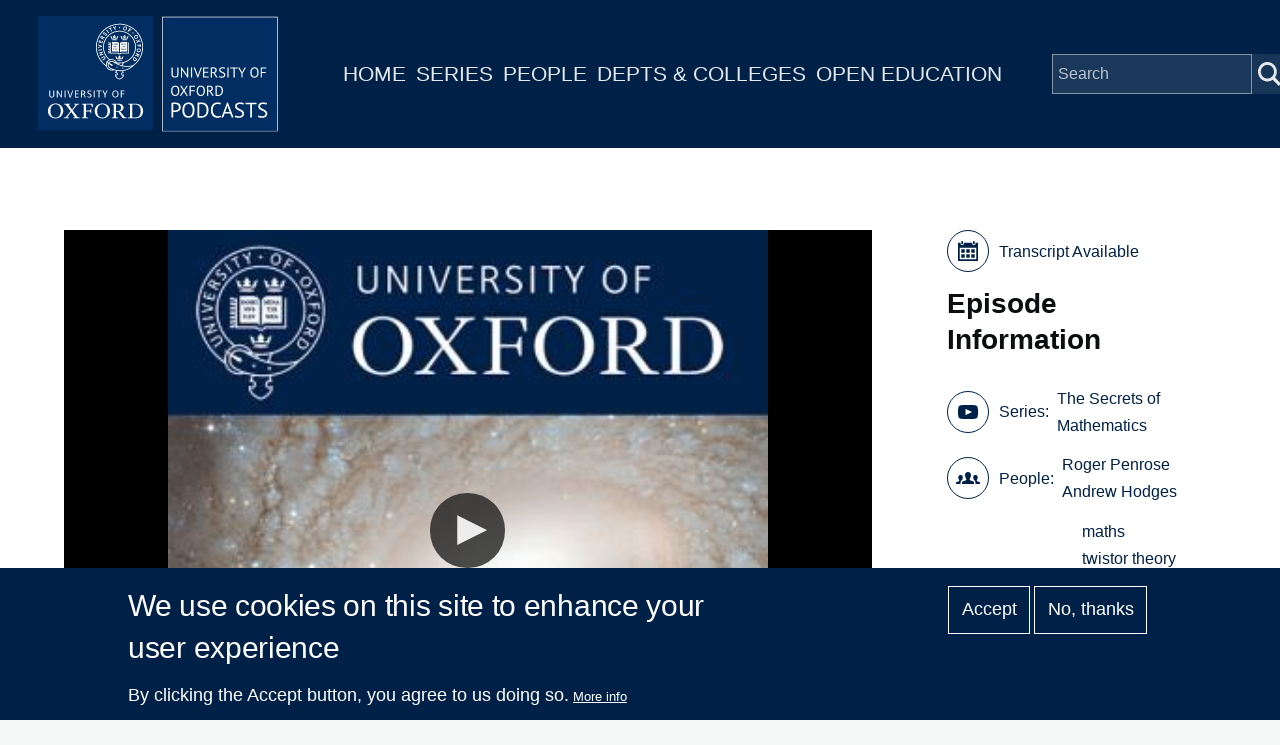

--- FILE ---
content_type: text/html; charset=UTF-8
request_url: https://www.podcasts.ox.ac.uk/extra-time-professor-sir-roger-penrose-conversation-andrew-hodges-part-one?audio=1
body_size: 7567
content:
<!DOCTYPE html>
<html lang="en" dir="ltr" prefix="content: http://purl.org/rss/1.0/modules/content/  dc: http://purl.org/dc/terms/  foaf: http://xmlns.com/foaf/0.1/  og: http://ogp.me/ns#  rdfs: http://www.w3.org/2000/01/rdf-schema#  schema: http://schema.org/  sioc: http://rdfs.org/sioc/ns#  sioct: http://rdfs.org/sioc/types#  skos: http://www.w3.org/2004/02/skos/core#  xsd: http://www.w3.org/2001/XMLSchema# " style="--color--primary-hue:202;--color--primary-saturation:79%;--color--primary-lightness:50">
  <head>
    <meta charset="utf-8" />
<script async src="https://www.googletagmanager.com/gtag/js?id=G-02KLKNP7NG"></script>
<script>window.dataLayer = window.dataLayer || [];function gtag(){dataLayer.push(arguments)};gtag("js", new Date());gtag("set", "developer_id.dMDhkMT", true);gtag("config", "G-02KLKNP7NG", {"groups":"default","page_placeholder":"PLACEHOLDER_page_location"});</script>
<meta name="description" content="In the first session, Roger Penrose explains the impact of his time at Cambridge in the 1950s. The interview brings out his highly unconventional choice of subjects for deep study, which completely ignored the boundary between &#039;pure&#039; and &#039;applied&#039; mathematics. Those familiar with his world-leading development of relativity theory in the 1960s may be surprised to learn how much he was influenced by quantum theory in the 1950s, and also by the early origin of his new ideas." />
<link rel="canonical" href="https://www.podcasts.ox.ac.uk/extra-time-professor-sir-roger-penrose-conversation-andrew-hodges-part-one" />
<meta property="og:title" content="Extra Time: Professor Sir Roger Penrose in conversation with Andrew Hodges - part one" />
<meta name="twitter:card" content="summary" />
<meta name="twitter:title" content="Extra Time: Professor Sir Roger Penrose in conversation with Andrew Hodges - part one" />
<meta name="twitter:site" content="@oxfordpodcasts" />
<meta name="twitter:description" content="In the first session, Roger Penrose explains the impact of his time at Cambridge in the 1950s. The interview brings out his highly unconventional choice of subjects for deep study, which completely ignored the boundary between &#039;pure&#039; and &#039;applied&#039; mathematics. Those familiar with his world-leading development of relativity theory in the 1960s may be surprised to learn how much he was influenced by quantum theory in the 1950s, and also by the early origin of his new ideas." />
<meta name="twitter:image" content="https://www.podcasts.ox.ac.uk/sites/default/files/image-mirror/secrets-mathematics_1.jpg" />
<meta name="Generator" content="Drupal 10 (https://www.drupal.org)" />
<meta name="MobileOptimized" content="width" />
<meta name="HandheldFriendly" content="true" />
<meta name="viewport" content="width=device-width, initial-scale=1.0" />
<style>div#sliding-popup, div#sliding-popup .eu-cookie-withdraw-banner, .eu-cookie-withdraw-tab {background: #002147} div#sliding-popup.eu-cookie-withdraw-wrapper { background: transparent; } #sliding-popup h1, #sliding-popup h2, #sliding-popup h3, #sliding-popup p, #sliding-popup label, #sliding-popup div, .eu-cookie-compliance-more-button, .eu-cookie-compliance-secondary-button, .eu-cookie-withdraw-tab { color: #ffffff;} .eu-cookie-withdraw-tab { border-color: #ffffff;}</style>
<link rel="icon" href="/themes/custom/ox_podcasts_ui/favicon.ico" type="image/vnd.microsoft.icon" />

    <title>Extra Time: Professor Sir Roger Penrose in conversation with Andrew Hodges - part one | University of Oxford Podcasts</title>
    <link rel="stylesheet" media="all" href="/sites/default/files/css/css_TcmFAWZOtbPVOwjmdj_Pow3xoxp_2s0ebaxC1bjVuW8.css?delta=0&amp;language=en&amp;theme=ox_podcasts_ui&amp;include=eJxtyEEOwyAMBMAP0fpJaGNc5NSJEQY1_L495tDTSMPehUqfDfbEjivxLYrCvCaZmd3fKj-OZoqThf5lLvLCtJH8ys0LI0bQ_mmGJf2eeSpV8w32iLFMz5pixZCDNoR8AdfEOkg" />
<link rel="stylesheet" media="all" href="/sites/default/files/css/css_MCMpLVYiLDby4_M5OtQTZiYo3GbIocr11aTrHNsD55s.css?delta=1&amp;language=en&amp;theme=ox_podcasts_ui&amp;include=eJxtyEEOwyAMBMAP0fpJaGNc5NSJEQY1_L495tDTSMPehUqfDfbEjivxLYrCvCaZmd3fKj-OZoqThf5lLvLCtJH8ys0LI0bQ_mmGJf2eeSpV8w32iLFMz5pixZCDNoR8AdfEOkg" />

    
    
<link rel="preload" href="/core/themes/olivero/fonts/metropolis/Metropolis-Regular.woff2" as="font" type="font/woff2" crossorigin>
<link rel="preload" href="/core/themes/olivero/fonts/metropolis/Metropolis-SemiBold.woff2" as="font" type="font/woff2" crossorigin>
<link rel="preload" href="/core/themes/olivero/fonts/metropolis/Metropolis-Bold.woff2" as="font" type="font/woff2" crossorigin>
<link rel="preload" href="/core/themes/olivero/fonts/lora/lora-v14-latin-regular.woff2" as="font" type="font/woff2" crossorigin>
    <noscript><link rel="stylesheet" href="/core/themes/olivero/css/components/navigation/nav-primary-no-js.css?t75rtk" />
</noscript>
  </head>
  <body class="path-node page-node-type-episode">
        <a href="#main-content" class="visually-hidden focusable skip-link">
      Skip to main content
    </a>
    
      <div class="dialog-off-canvas-main-canvas" data-off-canvas-main-canvas>
    
<div id="page-wrapper" class="page-wrapper">
  <div id="page">

          <header id="header">
        <div class="ox-podcast-header">
              


<div id="block-ox-podcasts-ui-site-branding" class="ox-branding block block-system block-system-branding-block">
  
    
    <div class="ox-podcast-branding">
          <a href="/" rel="home" class="ox-podcast__logo">
        <img src="/themes/custom/ox_podcasts_ui/logo.svg" alt="Home" />
      </a>
      </div>
</div>
<nav  id="block-ox-podcasts-ui-main-menu" class="primary-nav block block-menu navigation menu--main" aria-labelledby="block-ox-podcasts-ui-main-menu-menu" role="navigation">
            
  <h2 class="visually-hidden block__title" id="block-ox-podcasts-ui-main-menu-menu">Main navigation</h2>
  
        
          <ul  class="menu menu--level-1">
            
                          
        
        
        <li class="menu__item menu__item--link menu__item--level-1">
                    
          <a href="/" class="menu__link menu__link--link menu__link--level-1" data-drupal-link-system-path="&lt;front&gt;">Home</a>

          
        </li>
      
                          
        
        
        <li class="menu__item menu__item--link menu__item--level-1">
                    
          <a href="/series" class="menu__link menu__link--link menu__link--level-1" data-drupal-link-system-path="node/38851">Series</a>

          
        </li>
      
                          
        
        
        <li class="menu__item menu__item--link menu__item--level-1">
                    
          <a href="/people" class="menu__link menu__link--link menu__link--level-1" data-drupal-link-system-path="node/39006">People</a>

          
        </li>
      
                          
        
        
        <li class="menu__item menu__item--link menu__item--level-1">
                    
          <a href="/podcasts/units" class="menu__link menu__link--link menu__link--level-1" data-drupal-link-system-path="podcasts/units">Depts &amp; Colleges</a>

          
        </li>
      
                          
        
        
        <li class="menu__item menu__item--link menu__item--level-1">
                    
          <a href="/open" class="menu__link menu__link--link menu__link--level-1" data-drupal-link-system-path="node/71018">Open Education</a>

          
        </li>
          </ul>
  


  </nav>


<div class="ox-podcasts-simple-search-form block block-ox-podcasts block-ox-podcasts-simple-search" data-drupal-selector="ox-podcasts-simple-search-form" id="block-simplesearchform">
  
    
      <div class="block__content">
      <form action="/extra-time-professor-sir-roger-penrose-conversation-andrew-hodges-part-one?audio=1" method="post" id="ox-podcasts-simple-search-form" accept-charset="UTF-8">
  <div class="js-form-item form-item js-form-type-textfield form-item-keywords js-form-item-keywords">
      <label for="edit-keywords" class="form-item__label">Search</label>
        <input data-drupal-selector="edit-keywords" type="text" id="edit-keywords" name="keywords" value="" size="64" maxlength="128" placeholder="Search" class="form-text form-element form-element--type-text form-element--api-textfield" />

        </div>
<input data-drupal-selector="edit-submit" type="submit" id="edit-submit" name="op" value="Submit" class="button js-form-submit form-submit" />
<input autocomplete="off" data-drupal-selector="form-fniqvhohvojr17tyjl30vspjlnx0rrz4du8en5s7r1i" type="hidden" name="form_build_id" value="form-fnIqVhohvojr17Tyjl30VsPjLnx0RRz4DU8En5s7r1I" />
<input data-drupal-selector="edit-ox-podcasts-simple-search-form" type="hidden" name="form_id" value="ox_podcasts_simple_search_form" />

</form>

    </div>
  </div>

<div class="header-nav-overlay" data-drupal-selector="header-nav-overlay"></div>

              <div class="mobile-menu-btn">
                <div class="menu-btn__burger">
                </div>
              </div>
        </div>
      </header>
                  <div class="mobile-wrapper">
          
  <div class="region region--mobile-navigation">
    <nav  id="block-mainnavigation" class="primary-nav block block-menu navigation menu--main" aria-labelledby="block-mainnavigation-menu" role="navigation">
            
  <h2 class="visually-hidden block__title" id="block-mainnavigation-menu">Main navigation</h2>
  
        
          <ul  class="menu menu--level-1">
            
                          
        
        
        <li class="menu__item menu__item--link menu__item--level-1">
                    
          <a href="/" class="menu__link menu__link--link menu__link--level-1" data-drupal-link-system-path="&lt;front&gt;">Home</a>

          
        </li>
      
                          
        
        
        <li class="menu__item menu__item--link menu__item--level-1">
                    
          <a href="/series" class="menu__link menu__link--link menu__link--level-1" data-drupal-link-system-path="node/38851">Series</a>

          
        </li>
      
                          
        
        
        <li class="menu__item menu__item--link menu__item--level-1">
                    
          <a href="/people" class="menu__link menu__link--link menu__link--level-1" data-drupal-link-system-path="node/39006">People</a>

          
        </li>
      
                          
        
        
        <li class="menu__item menu__item--link menu__item--level-1">
                    
          <a href="/podcasts/units" class="menu__link menu__link--link menu__link--level-1" data-drupal-link-system-path="podcasts/units">Depts &amp; Colleges</a>

          
        </li>
      
                          
        
        
        <li class="menu__item menu__item--link menu__item--level-1">
                    
          <a href="/open" class="menu__link menu__link--link menu__link--level-1" data-drupal-link-system-path="node/71018">Open Education</a>

          
        </li>
          </ul>
  


  </nav>

  </div>

        </div> 
       

    <div id="main-wrapper" class="layout-main-wrapper layout-container">
      
        <main id="ox-main-content" class="ox-main-content " role="main">
          <div class="ox-main-content">
            


            
  <aside class="region region--content">
    <div data-drupal-messages-fallback class="hidden messages-list"></div>

<div id="block-ox-podcasts-ui-content" class="block block-system block-system-main-block">
  
    
      <div class="block__content">
      <div about="/extra-time-professor-sir-roger-penrose-conversation-andrew-hodges-part-one" class="episode is-promoted full clearfix">

  <div class="content">
    <div class="layout layout--twocol">
        <div class="layout layout__region--first">
                      <div class="jw-container">
            

<div class="ox-podcasts-jwplayer">
            

<div class="ox-podcasts-audio" data-url="https://media.podcasts.ox.ac.uk/maths/oxford-maths/2014-05-20_maths_penrose_part_one.mp3" data-thumbnail="https://www.podcasts.ox.ac.uk/sites/default/files/styles/series_image/public/image-mirror/secrets-mathematics_1.jpg?itok=Tnc_hgCx" data-caption-url="https://media.podcasts.ox.ac.uk/maths/oxford-maths/2014-05-20_maths_penrose_part_one.srt">

</div>
                

<div class="ox-podcasts-video" data-url="https://media.podcasts.ox.ac.uk/maths/oxford-maths/2014-05-20_maths_penrose_part_one.mp4" data-thumbnail="https://www.podcasts.ox.ac.uk/sites/default/files/styles/series_image/public/image-mirror/secrets-mathematics_1.jpg?itok=Tnc_hgCx" data-caption-url="https://media.podcasts.ox.ac.uk/maths/oxford-maths/2014-05-20_maths_penrose_part_one.srt">

</div>
    </div>
            </div>
                      <div class="article-header">
              <div class="article-header-title">
                <h1 class="field--name-node-title">
<span>Extra Time: Professor Sir Roger Penrose in conversation with Andrew Hodges - part one</span>
</h1>
                <div class="article-header-series">
  <div class="field field--name-field-series field--type-entity-reference field--label-inline clearfix">
    <div class="field__label">Series</div>
              <div class="field__item"><a href="/series/secrets-mathematics" hreflang="en">The Secrets of Mathematics</a></div>
          </div>
 </div>
              </div>
                              <div class="btn-wrapper">
                                    <a href="/extra-time-professor-sir-roger-penrose-conversation-andrew-hodges-part-one?video=1" class="button ">Video</a>
                                                        <a href="/extra-time-professor-sir-roger-penrose-conversation-andrew-hodges-part-one?audio=1" class="button white">Audio</a>
                                    <a class="use-ajax button" 
                    data-dialog-options="{&quot;width&quot;:400}" 
                    data-dialog-type="modal" 
                    href="/embed-code/64520">
                    Embed
                  </a>
                </div>  
                          </div>
            <div class="podcast-text-container"> 
              
            <div class="field field--name-field-short-description field--type-string-long field--label-hidden field__item">These two video sessions explore the development of Sir Roger Penrose&#039;s thought over more than 60 years, ending with his most recent theories and predictions.</div>
      
              
            <div class="text-content clearfix field field--name-body field--type-text-with-summary field--label-hidden field__item">In the first session, Roger Penrose explains the impact of his time at Cambridge in the 1950s. The interview brings out his highly unconventional choice of subjects for deep study, which completely ignored the boundary between 'pure' and 'applied' mathematics. Those familiar with his world-leading development of relativity theory in the 1960s may be surprised to learn how much he was influenced by quantum theory in the 1950s, and also by the early origin of his new ideas.<br>
<br>
Roger Penrose explains the influence of Dirac, Sciama and other leading figures of the 1950s, and goes on to characterise the emergence of twistor theory. Non-experts will be interested to hear how the ideas of his best-known work, The Emperor's New Mind, also had an origin in this early period. Roger Penrose also adds fascinating detail about the psychology of mathematical discovery, explaining how he was very slow at school, needing extra time to think issues through for himself. The mystery of time, in physics and human consciousness, runs through the entire conversation, and lights up even the most technical aspects of the discussion.<br></div>
      
            </div> 
                          <div class="series-overview">
                <h2>More in this series</h2>
                                      <a href="/series/secrets-mathematics">View Series</a>
                                </div>
              <div class ="series-listing">
                  <div class="view-content">
                                          <div class="views-row">
                        <div about="/extra-time-professor-sir-roger-penrose-conversation-andrew-hodges-part-two" class="episode is-promoted feature-box clearfix">

  <div class="content">
    <div class="layout layout--onecol">
        <div class="layout layout__region">
          <a href="/extra-time-professor-sir-roger-penrose-conversation-andrew-hodges-part-two">
            <div class="flex-container">
                
            <div class="field field--name-field-series field--type-entity-reference field--label-hidden field__item"><div about="/series/secrets-mathematics" class="series is-promoted series-image clearfix">

  <div class="content">
    
            <div class="field field--name-field-media-image field--type-entity-reference field--label-hidden field__item">  <img loading="lazy" src="/sites/default/files/image-mirror/secrets-mathematics_1.jpg" width="1400" height="1400" alt="The Secrets of Mathematics" typeof="foaf:Image" />

</div>
      
  </div>
</div>
</div>
      
                <div class="text-container">
                  <div class="caption--wrapper"><img class="icon--caption" src="/themes/custom/ox_podcasts_ui/images/icons/closed-caption.svg" alt="Captioned"/></div>                                    <h1 class="field--name-node-title">
<span>Extra Time: Professor Sir Roger Penrose in conversation with Andrew Hodges - part two</span>
</h1>
                                    <div class="short-description">These two video sessions explore the development of Sir Roger Penrose’s thought over more than 60 years, ending with his most recent theories and predictions.</div>
                </div>
            </div>
          </a>
        </div>
    </div>
  </div>
</div>

                        <div class="series-listing-title">Previous</div>
                      </div>
                                                              <div class="views-row">
                        <div about="/big-datas-big-deal-viktor-mayer-schonberger" class="episode is-promoted feature-box clearfix">

  <div class="content">
    <div class="layout layout--onecol">
        <div class="layout layout__region">
          <a href="/big-datas-big-deal-viktor-mayer-schonberger">
            <div class="flex-container">
                
            <div class="field field--name-field-series field--type-entity-reference field--label-hidden field__item"><div about="/index.php/series/secrets-mathematics" class="series is-promoted series-image clearfix">

  <div class="content">
    
            <div class="field field--name-field-media-image field--type-entity-reference field--label-hidden field__item">  <img loading="lazy" src="/sites/default/files/image-mirror/secrets-mathematics_1.jpg" width="1400" height="1400" alt="The Secrets of Mathematics" typeof="foaf:Image" />

</div>
      
  </div>
</div>
</div>
      
                <div class="text-container">
                  <div class="caption--wrapper"><img class="icon--caption" src="/themes/custom/ox_podcasts_ui/images/icons/closed-caption.svg" alt="Captioned"/></div>                                    <h1 class="field--name-node-title">
<span>Big Data&#039;s Big Deal - Viktor Mayer-Schonberger</span>
</h1>
                                    <div class="short-description">Big Data promises to change all sectors of our economy, and deeply affect our society. </div>
                </div>
            </div>
          </a>
        </div>
    </div>
  </div>
</div>

                        <div class="series-listing-title">Next</div>
                      </div>
                                      </div>
              </div>
                        <div class ="licence">
              	
            </div>
        </div>
        <div class="layout layout__region--second">
          <div class="video-info-container">
                          <a href="https://media.podcasts.ox.ac.uk/maths/oxford-maths/2014-05-20_maths_penrose_part_one.srt" class="field transcript">Transcript Available</a>
              
            <h3 class="video-info-title">Episode Information</h3>
            
  <div class="field field--name-field-series field--type-entity-reference field--label-inline clearfix">
    <div class="field__label">Series</div>
              <div class="field__item"><a href="/series/secrets-mathematics" hreflang="en">The Secrets of Mathematics</a></div>
          </div>
 
            
  <div class="field field--name-field-contributor field--type-entity-reference field--label-inline clearfix">
    <div class="field__label">People</div>
          <div class="field__items">
              <div class="field__item"><a href="/people/roger-penrose" hreflang="en">Roger Penrose</a></div>
          <div class="field__item"><a href="/people/andrew-hodges" hreflang="en">Andrew Hodges</a></div>
              </div>
      </div>

            
  <div class="field field--name-field-keywords field--type-entity-reference field--label-inline clearfix">
    <div class="field__label">Keywords</div>
          <div class="field__items">
              <div class="field__item"><a href="/keywords/maths" hreflang="en">maths</a></div>
          <div class="field__item"><a href="/keywords/twistor-theory" hreflang="en">twistor theory</a></div>
          <div class="field__item"><a href="/keywords/relativity" hreflang="en">relativity</a></div>
          <div class="field__item"><a href="/keywords/quantum" hreflang="en">quantum</a></div>
          <div class="field__item"><a href="/keywords/consciousness" hreflang="en">consciousness</a></div>
          <div class="field__item"><a href="/keywords/dark-matter" hreflang="en">dark matter</a></div>
          <div class="field__item"><a href="/keywords/conformal-cyclic-cosmology" hreflang="en">conformal cyclic cosmology</a></div>
          <div class="field__item"><a href="/keywords/microtubules" hreflang="en">microtubules</a></div>
              </div>
      </div>

            <div class="field unit">Department:&nbsp;<a href="/units/mathematical-institute">Mathematical Institute</a></div>
            <div class="field date-added">Date Added: 18/06/2014</div>
            <div class="field duration">Duration: 00:51:13</div>
          </div>  
          <div class="subscriptions">
            <h3>Subscribe</h3>
                          <a href="https://podcasts.apple.com/us/podcast/852374699" class="apple-podcast-video">Apple Podcast Video</a>
                                      <a href="https://podcasts.apple.com/us/podcast/852374543" class="apple-podcast-audio">Apple Podcast Audio</a>
                                                  <a href="/feeds/ec56aa75-6949-4359-8b58-34f477314993/audio.xml" class="apple-podcast-video">Audio RSS Feed</a>
                                      <a href="/feeds/ec56aa75-6949-4359-8b58-34f477314993/video.xml" class="apple-podcast-video">Video RSS Feed</a>
                      </div>
          <div class="downloads">
            <h3>Download</h3>
            <div class="download-links">
                              <a href="https://media.podcasts.ox.ac.uk/maths/oxford-maths/2014-05-20_maths_penrose_part_one.mp4">Download Video</a>
                
                              <a href="https://media.podcasts.ox.ac.uk/maths/oxford-maths/2014-05-20_maths_penrose_part_one.mp3">Download Audio</a>
                
                            <a href="https://media.podcasts.ox.ac.uk/maths/oxford-maths/2014-05-20_maths_penrose_part_one.srt">Download Transcript</a>
                
            </div>  
          </div>
                  </div>
    </div>
  </div>
</div>

    </div>
  </div>

  </aside>

          </div>
        </main>
      </div>
    </div>

    <footer class="ox-podcast-footer">
      <div class="ox-podcast-footer__inner">
        
  <div class="region region--footer">
    <nav  id="block-footer" class="block block-menu navigation menu--footer" aria-labelledby="block-footer-menu" role="navigation">
            
  <h2 class="visually-hidden block__title" id="block-footer-menu">Footer</h2>
  
        
          <ul  class="menu menu--level-1">
            
                          
        
        
        <li class="menu__item menu__item--link menu__item--level-1">
                    
          <a href="/about" class="menu__link menu__link--link menu__link--level-1" data-drupal-link-system-path="node/69797">About</a>

          
        </li>
      
                          
        
        
        <li class="menu__item menu__item--link menu__item--level-1">
                    
          <a href="/accessibility" class="menu__link menu__link--link menu__link--level-1" data-drupal-link-system-path="node/69799">Accessibility</a>

          
        </li>
      
                          
        
        
        <li class="menu__item menu__item--link menu__item--level-1">
                    
          <a href="https://www.ox.ac.uk/itunes-u/contribute" class="menu__link menu__link--link menu__link--level-1">Contribute</a>

          
        </li>
      
                          
        
        
        <li class="menu__item menu__item--link menu__item--level-1">
                    
          <a href="/copyright" class="menu__link menu__link--link menu__link--level-1" data-drupal-link-system-path="node/69798">Copyright</a>

          
        </li>
      
                          
        
        
        <li class="menu__item menu__item--link menu__item--level-1">
                    
          <a href="/contact" class="menu__link menu__link--link menu__link--level-1" data-drupal-link-system-path="contact">Contact</a>

          
        </li>
      
                          
        
        
        <li class="menu__item menu__item--link menu__item--level-1">
                    
          <a href="/privacy" class="menu__link menu__link--link menu__link--level-1" data-drupal-link-system-path="node/69796">Privacy</a>

          
        </li>
      
                          
        
        
        <li class="menu__item menu__item--link menu__item--level-1">
                    
          <a href="/shib/login?destination=/user" class="menu__link menu__link--link menu__link--level-1" data-drupal-link-query="{&quot;destination&quot;:&quot;\/user&quot;}" data-drupal-link-system-path="shib/login">Login</a>

          
        </li>
          </ul>
  


  </nav>

  </div>

      </div>
      <div class="copyright-container">
	<div class="copyright-text"><a href="https://x.com/oxfordpodcasts">'Oxford Podcasts' X Account @oxfordpodcasts</a> | <a href="https://talks.ox.ac.uk">Upcoming Talks in Oxford</a> | © 2011-2025 The University of Oxford</div> 
      </div>  
    </footer>
  </div>
</div>

  </div>

    
    <script type="application/json" data-drupal-selector="drupal-settings-json">{"path":{"baseUrl":"\/","pathPrefix":"","currentPath":"node\/64520","currentPathIsAdmin":false,"isFront":false,"currentLanguage":"en","currentQuery":{"audio":"1"}},"pluralDelimiter":"\u0003","suppressDeprecationErrors":true,"ajaxPageState":{"libraries":"eJx1z1EKAjEMBNAL1e2RymwbS9a4KU2K29srIiiiXwNvPobJ2imWPhpkKQzRumDDEWikrHphesS1CWPPFH9hKnTGEA9VtQol7JDpnC1-w1JoHTXokZqWDHOL260JJvVPTINjFV0hJ8udm9u_1qfwXoM5nO05-TrylmDTnK5xhdEdyJBdIA","theme":"ox_podcasts_ui","theme_token":null},"ajaxTrustedUrl":{"form_action_p_pvdeGsVG5zNF_XLGPTvYSKCf43t8qZYSwcfZl2uzM":true},"google_analytics":{"account":"G-02KLKNP7NG","trackOutbound":true,"trackMailto":true,"trackTel":true,"trackDownload":true,"trackDownloadExtensions":"7z|aac|arc|arj|asf|asx|avi|bin|csv|doc(x|m)?|dot(x|m)?|exe|flv|gif|gz|gzip|hqx|jar|jpe?g|js|mp(2|3|4|e?g)|mov(ie)?|msi|msp|pdf|phps|png|ppt(x|m)?|pot(x|m)?|pps(x|m)?|ppam|sld(x|m)?|thmx|qtm?|ra(m|r)?|sea|sit|tar|tgz|torrent|txt|wav|wma|wmv|wpd|xls(x|m|b)?|xlt(x|m)|xlam|xml|z|zip"},"eu_cookie_compliance":{"cookie_policy_version":"1.0.0","popup_enabled":true,"popup_agreed_enabled":false,"popup_hide_agreed":false,"popup_clicking_confirmation":false,"popup_scrolling_confirmation":false,"popup_html_info":"\u003Cdiv aria-labelledby=\u0022popup-text\u0022  class=\u0022eu-cookie-compliance-banner eu-cookie-compliance-banner-info eu-cookie-compliance-banner--opt-in\u0022\u003E\n  \u003Cdiv class=\u0022popup-content info eu-cookie-compliance-content\u0022\u003E\n        \u003Cdiv id=\u0022popup-text\u0022 class=\u0022eu-cookie-compliance-message\u0022 role=\u0022document\u0022\u003E\n      \u003Ch2\u003EWe use cookies on this site to enhance your user experience\u003C\/h2\u003E\u003Cp\u003EBy clicking the Accept button, you agree to us doing so.\u003C\/p\u003E\n              \u003Cbutton type=\u0022button\u0022 class=\u0022find-more-button eu-cookie-compliance-more-button\u0022\u003EMore info\u003C\/button\u003E\n          \u003C\/div\u003E\n\n    \n    \u003Cdiv id=\u0022popup-buttons\u0022 class=\u0022eu-cookie-compliance-buttons\u0022\u003E\n            \u003Cbutton type=\u0022button\u0022 class=\u0022agree-button eu-cookie-compliance-secondary-button\u0022\u003EAccept\u003C\/button\u003E\n              \u003Cbutton type=\u0022button\u0022 class=\u0022decline-button eu-cookie-compliance-default-button\u0022\u003ENo, thanks\u003C\/button\u003E\n          \u003C\/div\u003E\n  \u003C\/div\u003E\n\u003C\/div\u003E","use_mobile_message":false,"mobile_popup_html_info":"\u003Cdiv aria-labelledby=\u0022popup-text\u0022  class=\u0022eu-cookie-compliance-banner eu-cookie-compliance-banner-info eu-cookie-compliance-banner--opt-in\u0022\u003E\n  \u003Cdiv class=\u0022popup-content info eu-cookie-compliance-content\u0022\u003E\n        \u003Cdiv id=\u0022popup-text\u0022 class=\u0022eu-cookie-compliance-message\u0022 role=\u0022document\u0022\u003E\n      \n              \u003Cbutton type=\u0022button\u0022 class=\u0022find-more-button eu-cookie-compliance-more-button\u0022\u003EMore info\u003C\/button\u003E\n          \u003C\/div\u003E\n\n    \n    \u003Cdiv id=\u0022popup-buttons\u0022 class=\u0022eu-cookie-compliance-buttons\u0022\u003E\n            \u003Cbutton type=\u0022button\u0022 class=\u0022agree-button eu-cookie-compliance-secondary-button\u0022\u003EAccept\u003C\/button\u003E\n              \u003Cbutton type=\u0022button\u0022 class=\u0022decline-button eu-cookie-compliance-default-button\u0022\u003ENo, thanks\u003C\/button\u003E\n          \u003C\/div\u003E\n  \u003C\/div\u003E\n\u003C\/div\u003E","mobile_breakpoint":768,"popup_html_agreed":false,"popup_use_bare_css":false,"popup_height":"auto","popup_width":"100%","popup_delay":1000,"popup_link":"\/privacy","popup_link_new_window":true,"popup_position":false,"fixed_top_position":true,"popup_language":"en","store_consent":false,"better_support_for_screen_readers":false,"cookie_name":"","reload_page":false,"domain":"","domain_all_sites":false,"popup_eu_only":false,"popup_eu_only_js":false,"cookie_lifetime":100,"cookie_session":0,"set_cookie_session_zero_on_disagree":0,"disagree_do_not_show_popup":false,"method":"opt_in","automatic_cookies_removal":true,"allowed_cookies":"","withdraw_markup":"\u003Cbutton type=\u0022button\u0022 class=\u0022eu-cookie-withdraw-tab\u0022\u003EPrivacy settings\u003C\/button\u003E\n\u003Cdiv aria-labelledby=\u0022popup-text\u0022 class=\u0022eu-cookie-withdraw-banner\u0022\u003E\n  \u003Cdiv class=\u0022popup-content info eu-cookie-compliance-content\u0022\u003E\n    \u003Cdiv id=\u0022popup-text\u0022 class=\u0022eu-cookie-compliance-message\u0022 role=\u0022document\u0022\u003E\n      \u003Ch2\u003EWe use cookies on this site to enhance your user experience\u003C\/h2\u003E\u003Cp\u003EYou have given your consent for us to set cookies.\u003C\/p\u003E\n    \u003C\/div\u003E\n    \u003Cdiv id=\u0022popup-buttons\u0022 class=\u0022eu-cookie-compliance-buttons\u0022\u003E\n      \u003Cbutton type=\u0022button\u0022 class=\u0022eu-cookie-withdraw-button \u0022\u003EWithdraw consent\u003C\/button\u003E\n    \u003C\/div\u003E\n  \u003C\/div\u003E\n\u003C\/div\u003E","withdraw_enabled":false,"reload_options":0,"reload_routes_list":"","withdraw_button_on_info_popup":false,"cookie_categories":[],"cookie_categories_details":[],"enable_save_preferences_button":true,"cookie_value_disagreed":"0","cookie_value_agreed_show_thank_you":"1","cookie_value_agreed":"2","containing_element":"body","settings_tab_enabled":false,"olivero_primary_button_classes":"","olivero_secondary_button_classes":"","close_button_action":"close_banner","open_by_default":true,"modules_allow_popup":true,"hide_the_banner":false,"geoip_match":true,"unverified_scripts":["\/"]},"statistics":{"data":{"nid":"64520"},"url":"\/core\/modules\/statistics\/statistics.php"},"user":{"uid":0,"permissionsHash":"a65d96dc561fca6ff581d52210559ea77bdc25b1f5520eb225c02b33b09ff1c4"}}</script>
<script src="/sites/default/files/js/js_JyHItsxSpuWEWcoeNmmQrFobxySV5q3uUcDXInPl1EQ.js?scope=footer&amp;delta=0&amp;language=en&amp;theme=ox_podcasts_ui&amp;include=eJxtzkEKwzAMRNELufaRzEQWRqkaGcsmye1TSqGldDXwFsMn65xKnw0ai0CtRqw4As9MZnfh5zyaCjbi9A9DNavKGRv0HEKefiEWXmYNduRmheDD07o3xcn9G_OUVNUW6M2pSxsefGCIv07fiR-5AHT0SVo"></script>
<script src="/modules/custom/ox_podcasts/js/load.js?v=7.x"></script>
<script src="/sites/default/files/js/js_UU9jeiFn0avXYcTrD1KyXUEURPhXYOW4dGZwPqorRJk.js?scope=footer&amp;delta=2&amp;language=en&amp;theme=ox_podcasts_ui&amp;include=eJxtzkEKwzAMRNELufaRzEQWRqkaGcsmye1TSqGldDXwFsMn65xKnw0ai0CtRqw4As9MZnfh5zyaCjbi9A9DNavKGRv0HEKefiEWXmYNduRmheDD07o3xcn9G_OUVNUW6M2pSxsefGCIv07fiR-5AHT0SVo"></script>

  </body>
</html>


--- FILE ---
content_type: text/plain; charset=ISO-8859-1
request_url: https://media.podcasts.ox.ac.uk/maths/oxford-maths/2014-05-20_maths_penrose_part_one.srt
body_size: 66623
content:
1
00:00:01,350 --> 00:00:36,050
Of people. Well, Roger, it's very nice to talk to you in a strange interview format and someone I've talked to for who?

2
00:00:36,330 --> 00:00:43,080
42 years, a long time. So we're rehearsing all sorts of things that have come up during that period.

3
00:00:43,590 --> 00:00:46,409
And I suppose my thought goes immediately to the time.

4
00:00:46,410 --> 00:00:53,010
I mean, you're everything you've done seems to be like defeating time in one way or another, being defeated by it no more.

5
00:00:53,030 --> 00:00:56,940
Well, I do think so. I think you've defeated it more than most people could ever have.

6
00:00:57,270 --> 00:01:00,780
I don't know whether you remember my office where I used to have a clock that went backwards.

7
00:01:01,950 --> 00:01:06,300
Well, that would be that would be a good motif if we wanted to in the background, I think.

8
00:01:07,410 --> 00:01:12,719
But certainly we're thinking about the second law of thermodynamics and the mystery of time,

9
00:01:12,720 --> 00:01:16,320
direction and our consciousness and our awareness of the past.

10
00:01:16,860 --> 00:01:20,330
And so we can only talk about the past. And fortunately, it's great to.

11
00:01:21,550 --> 00:01:22,930
Disadvantage we have.

12
00:01:23,560 --> 00:01:31,540
But I was thinking perhaps he would like to say something about how your first mathematical work in the perhaps in the Cambridge,

13
00:01:31,850 --> 00:01:37,810
I'm sure it started earlier, but at Cambridge in the 1950s, it seemed to me that so much came out of that.

14
00:01:38,590 --> 00:01:43,180
And there are still some puzzles for you then, which are still very much around now.

15
00:01:43,660 --> 00:01:51,280
Well, I started off by doing algebraic geometry in Cambridge as a graduate student at St John's College,

16
00:01:51,610 --> 00:01:56,770
and I think I was misled into thinking that algebraic geometry was geometrical.

17
00:01:57,370 --> 00:02:09,130
And I very soon learnt that it was basically algebra where geometry was the thing that I enjoyed and found I could do most easily.

18
00:02:10,690 --> 00:02:19,630
So one thing I did was to develop a notation which well, Hodge was my supervisor originally, and Michael Atiyah was one of the people,

19
00:02:20,260 --> 00:02:25,210
a contemporary of mine at the time, which is rather terrifying because I thought all graduate students were like that.

20
00:02:25,750 --> 00:02:29,110
And it took me a while to learn that there was something particular about Michael.

21
00:02:29,770 --> 00:02:37,749
But I used I developed a notation initially sources to handle Hodge's lectures because he

22
00:02:37,750 --> 00:02:42,280
gave lectures on differential geometry and they had these indices all over the blackboard.

23
00:02:43,000 --> 00:02:48,250
And it was not the easiest his were not the easiest lectures to follow.

24
00:02:48,790 --> 00:02:57,910
And partly stimulated by that. I developed this notation where tenses could be represented with blobs with arms and legs,

25
00:02:58,870 --> 00:03:02,690
and you could stick them together to form contractions and so on.

26
00:03:02,710 --> 00:03:10,570
So it converted geometric algebraic problems to do with tenses into pictures, which I could understand much more easily.

27
00:03:12,600 --> 00:03:16,049
Well, that's a whole motif, which I was going to ask you about later.

28
00:03:16,050 --> 00:03:22,470
In fact, the number of ways in which you develop ways of seeing things on the page and in one's mind,

29
00:03:22,470 --> 00:03:26,490
that's quite different from the usual way of formal notation.

30
00:03:27,000 --> 00:03:34,590
But also, it just strikes me that, I mean, you didn't follow the kind of algebraic geometry of the more abstract kind.

31
00:03:34,740 --> 00:03:38,160
That's that's been so enormous since that period.

32
00:03:38,760 --> 00:03:41,700
That was I mean, there are tremendous things going on with the abstraction of mathematics.

33
00:03:41,700 --> 00:03:47,610
But you you kept to a geometric viewpoint, which must have been very unfashionable, really, in Cambridge of that period.

34
00:03:47,640 --> 00:03:55,260
I think I was very unfashionable, although if you look at my thesis, there's not a single diagram in it, but it was all done using.

35
00:03:55,260 --> 00:04:00,270
I mean, there were diagrams because I did the algebra by making these tens of pictures

36
00:04:00,270 --> 00:04:04,739
and drawing lines and having notations for Symmetries Asians and school,

37
00:04:04,740 --> 00:04:08,220
Symmetries Asians and things and how you manipulated these things.

38
00:04:08,700 --> 00:04:15,540
And although it was very algebraic what I was doing, it was done in a very geometrical way.

39
00:04:16,090 --> 00:04:18,690
And I think that's one of the big things that.

40
00:04:19,660 --> 00:04:29,350
Was important in how things developed with me was I developed this general formalism of tenses which went beyond the normal idea,

41
00:04:29,370 --> 00:04:37,180
and you could include things like negative dimensional tenses. And these turned out to have relevance to spin and quantum mechanics.

42
00:04:38,380 --> 00:04:42,670
But one of the things was I was very mystified by spinners,

43
00:04:43,060 --> 00:04:48,459
because they seem to be fractional things where you had a square root of a a vector or something like that.

44
00:04:48,460 --> 00:04:59,410
And I couldn't understand how you could do that. And Dennis Sharma, who was a great friend of mine when I was in Cambridge quite early on, he sort of.

45
00:05:01,270 --> 00:05:11,469
We made good friends and he was a cosmologist who was very much following the Cambridge line at that time,

46
00:05:11,470 --> 00:05:16,870
which was the steady state model of cosmology as Bondi and Gold and Hoyle were.

47
00:05:16,870 --> 00:05:22,450
All that is being the originators of this idea. And Denis was a strong follower of it,

48
00:05:22,990 --> 00:05:31,690
which I found very interesting and intriguing and philosophically a satisfying picture where the universe sort of was there all the time.

49
00:05:31,690 --> 00:05:39,460
It didn't have a beginning, and the expansion of the universe was compensated by a new material which was created continually.

50
00:05:40,510 --> 00:05:49,920
Which I had problems with later because it was hard to see how you could combine it with the rules of general relativity and.

51
00:05:52,460 --> 00:05:57,020
Given the choice between general relativity and the steady state model, I would go with general relativity.

52
00:05:58,910 --> 00:06:05,730
But. My friendship with Dennis was very important to me because I learned a lot of physics from him.

53
00:06:06,750 --> 00:06:13,400
You see, I was doing pure mathematics as a graduate student, but there were at least three courses of lectures I went to.

54
00:06:13,730 --> 00:06:16,950
There are a lot of pure courses I went to which were important to me.

55
00:06:16,970 --> 00:06:23,120
I remember Phillip Hall's courses shown, shown while they gave a very nice course on topology and things like that.

56
00:06:23,570 --> 00:06:30,200
And but then I also went to other things which were not really evident be anything to do with

57
00:06:30,200 --> 00:06:36,500
what my research project was one of these being a very beautifully done course by Bondy,

58
00:06:36,830 --> 00:06:39,979
Hermann Bondi on cosmology, general relativity and cosmology,

59
00:06:39,980 --> 00:06:48,350
which was done with great flair and and a wonderful course and another course, equally brilliant in a completely different way,

60
00:06:48,710 --> 00:06:56,750
was Dirac's course on quantum mechanics, which was he was all everything is very logical and very beautifully organised.

61
00:06:57,680 --> 00:07:03,050
Many of my colleagues said, Oh, well, that's just the same as this book. So I said, Well, I hadn't read his book.

62
00:07:03,560 --> 00:07:08,330
So the elegance of what he'd done came out in his lectures.

63
00:07:08,750 --> 00:07:15,979
But it was also important to me because for some reason I don't know whether Denis had been talking to him or something.

64
00:07:15,980 --> 00:07:22,100
I wasn't quite sure. But but there was a it was a course on Standard Quantum Mechanics, which was the first term.

65
00:07:22,500 --> 00:07:25,850
Then the next term was to be on quantum field theory.

66
00:07:26,420 --> 00:07:32,480
And in this course he took one week off to talk about two component spinners.

67
00:07:33,170 --> 00:07:40,460
And I had been trying to understand from reading various incomprehensible books about two components, and they made no sense to me at all.

68
00:07:41,060 --> 00:07:45,320
But these I think it was probably two lectures Dirac gave and they were just perfect.

69
00:07:45,950 --> 00:07:51,140
It became completely clear the whole subject, which is a bit ironic because people think of Dirac as.

70
00:07:52,210 --> 00:07:55,570
A four components been a man but he in fact.

71
00:07:56,730 --> 00:08:04,260
Understood not only understood about two component spinners, but he developed his the higher spin versions of his own equation using this formalism.

72
00:08:04,800 --> 00:08:10,170
And it seemed to me it was absolutely the right way to do it. They've already mentioned.

73
00:08:10,170 --> 00:08:15,360
I mean, I'm thinking that when I was at Cambridge, it was very much divided, pure and applied.

74
00:08:15,360 --> 00:08:20,969
And people hardly talk to each other at all. I mean, they in my time, they were in separate departments.

75
00:08:20,970 --> 00:08:25,380
And you had as an undergraduate, you were supposed to choose which you were and you just stuck to it.

76
00:08:25,860 --> 00:08:30,600
There was a real cultural bloc there, but you just ignored that.

77
00:08:31,030 --> 00:08:37,200
I think I ignored it, yes. Well. Well, Dennis, with all the time trying to get me interested in physics,

78
00:08:37,740 --> 00:08:43,230
he I had a conversation earlier before I went to Cambridge about the steady state,

79
00:08:44,010 --> 00:08:50,490
wonderful lectures given by Fred Hoyle, which which there was some issues which I couldn't quite make sense of.

80
00:08:50,510 --> 00:08:56,520
And, and I got talking to Dennis, who was a friend of my brother's, my brother Oliver, who was at Cambridge.

81
00:08:57,480 --> 00:09:00,640
He had a couple. Well, several years before me.

82
00:09:01,210 --> 00:09:06,430
And. So we struck up a friendship with Dennis at that point.

83
00:09:07,180 --> 00:09:15,729
So he was trying to get me to do physics all the time and get me interested in physics and maybe convert my subject to physics, which I never did,

84
00:09:15,730 --> 00:09:24,760
because there were too many and there was too much in the mathematics that I was very much involved with and interested in tensor systems in general,

85
00:09:26,620 --> 00:09:28,230
geometry, ideas, so on.

86
00:09:28,480 --> 00:09:37,680
And a lot of these ideas which I should have learned then you see one of them in particular was about shift cosmology because well,

87
00:09:37,690 --> 00:09:41,319
they used to call them stacks in those days. Theory of stacks.

88
00:09:41,320 --> 00:09:48,490
You see, I think stacks still mean something, but at that time is what became called Chief Sheaves, I suppose.

89
00:09:48,490 --> 00:09:51,520
And I was baffled by the whole thing.

90
00:09:51,970 --> 00:09:56,410
And it was only many, many years later when, when Michael Atiyah made all these things clear.

91
00:09:58,060 --> 00:10:05,770
But at the time I realised there were things that would have been very useful to me later on had I paid adequate attention.

92
00:10:05,770 --> 00:10:11,770
Then what did your brother William Hodge, think of your studying, all these different things that he does?

93
00:10:11,770 --> 00:10:17,709
You Well, I mean, I just think to many graduate students now they'd be horrified by the idea of studying or completely

94
00:10:17,710 --> 00:10:24,400
different courses not getting going on publishing the papers at the right number in the right,

95
00:10:24,400 --> 00:10:25,630
maybe in a bit different then.

96
00:10:25,720 --> 00:10:34,960
But there was also a strong a slightly strange thing about you see I started off with Hodge and well, there were two other students.

97
00:10:35,260 --> 00:10:44,020
One of them gave up quite early. Another one was Michael Hoskin, who went through and did his PhD, but then went into history of science.

98
00:10:44,620 --> 00:10:51,790
And the other one was Michael Atiyah And uh, as I say, I thought, you know, they were all like that more or less.

99
00:10:52,450 --> 00:11:00,160
And it was quite because Hodge suggested at one point, Well, if he said that I was a little unhappy with the very algebraic problem that he'd sent me.

100
00:11:00,640 --> 00:11:06,910
And so he said, Well, you might like to sit in in one of the classes of another student.

101
00:11:06,920 --> 00:11:11,380
So that was I didn't understand a single word of what was going on, but that was Michael.

102
00:11:11,500 --> 00:11:17,110
Michael C and I later became very good friends with him.

103
00:11:17,980 --> 00:11:24,730
There was another course I went to when I was at Cambridge at the same sort of time as when I went to Dirac's and bound this course.

104
00:11:25,630 --> 00:11:36,010
This was a course by a logician called Steen, and I went to that, which I also found was very influential.

105
00:11:36,070 --> 00:11:44,080
And what happened to me later on, because I learnt about Girls Theorem, I'd vaguely heard about it before and I found it rather disturbing.

106
00:11:45,190 --> 00:11:48,940
You see, I think I would have, prior to going to Cambridge, believed, you know,

107
00:11:48,940 --> 00:11:52,870
we're all computers and that's what thinking is, is computation or something.

108
00:11:53,200 --> 00:12:03,400
And mainly because I couldn't think of anything else and girl theorem I'd vaguely heard of and it was sort of touted to something which was show.

109
00:12:03,410 --> 00:12:05,680
There were things in mathematics that you couldn't prove.

110
00:12:06,340 --> 00:12:13,270
And then when I went to the Staines course, it made quite clear that although you couldn't prove them using some particular system,

111
00:12:13,750 --> 00:12:19,750
the mere fact that you trusted that system is something you could give give reliable,

112
00:12:20,320 --> 00:12:27,129
derive reliable conclusions from that mere belief in the system enabled you to transcend the system,

113
00:12:27,130 --> 00:12:36,730
and you could find statements which had to be true on the basis of your trust in the system, even though the you couldn't prove it using the system.

114
00:12:37,060 --> 00:12:40,810
So I found that very striking. Did you, even at that time,

115
00:12:40,810 --> 00:12:46,959
have some inkling that there should be some connection with the physical description of the brain and the matter generally?

116
00:12:46,960 --> 00:12:51,490
I think I did, but it wasn't very well formulated, you see, I think.

117
00:12:52,640 --> 00:12:59,170
I probably did as a result of Stephen's course, come to The View because I learned about Turing machines as well.

118
00:12:59,180 --> 00:13:01,610
That was all part of the course of Turing machines and girls there.

119
00:13:02,180 --> 00:13:09,200
And the fact therefore, because of this understanding, that seems to transcend any particular form system,

120
00:13:09,740 --> 00:13:15,170
that there must be something else going on in the brain, which is not of a computational character.

121
00:13:15,770 --> 00:13:19,580
And I probably learned from Dirac's course on quantum mechanics.

122
00:13:19,730 --> 00:13:25,030
There again is a bit of an irony because I remember the first lecture I went to, he had this little piece of chair.

123
00:13:25,040 --> 00:13:29,930
I think he broke the piece talking to or something. He's talking about superpositions, you know, in quantum mechanics.

124
00:13:30,180 --> 00:13:33,590
If you could do one thing or another, then you could have superpositions of the two.

125
00:13:33,980 --> 00:13:37,460
And so you could have a superposition of a piece of chalk over here and over here.

126
00:13:37,850 --> 00:13:43,040
And my mind wandered at that point, you see. And he I remember him saying something about energy or something, but.

127
00:13:43,460 --> 00:13:46,850
But I couldn't understand why this was an explanation of anything.

128
00:13:47,210 --> 00:13:50,900
I thought it must be because my mind had wondered at that point that I'd missed the point.

129
00:13:51,680 --> 00:13:53,210
But it worried me ever since.

130
00:13:53,570 --> 00:14:05,480
And I think I did formulate the idea that there was a big gap in our understanding of the world in quantum mechanics specifically,

131
00:14:06,170 --> 00:14:13,970
and that there probably was some link between that and and what must be going on in our conscious thinking.

132
00:14:14,330 --> 00:14:22,069
But it was pretty vague and it was only very much later when I had my radio talk with

133
00:14:22,070 --> 00:14:27,110
Marvin Minsky and Edmund Friedkin were talking from a very computational point of view,

134
00:14:27,590 --> 00:14:32,479
and I could see well from that perspective, then I see why they're taking that view.

135
00:14:32,480 --> 00:14:36,380
But it seemed to me ridiculous to extrapolate to that degree,

136
00:14:37,070 --> 00:14:46,550
and this was what made me realise that they had something to say on this subject which seemed to be different from what other people have been saying.

137
00:14:47,030 --> 00:14:55,340
So I had had the idea that in the very remote future I would write some book about trying to get people excited about mathematics and physics,

138
00:14:55,910 --> 00:15:04,400
but it didn't really have a focus. But then this thing said, Well, I shall try and describe my ideas about what's going on in the mind.

139
00:15:04,610 --> 00:15:09,769
I suppose we should just in case people may not be so familiar with the timescale we're talking about,

140
00:15:09,770 --> 00:15:15,290
because this really only what you're talking about now is the work which came out in the Emperor's New Mind.

141
00:15:15,380 --> 00:15:21,890
I've left ahead and and in fact, you started publishing on this in the mid eighties, and the book was what?

142
00:15:22,250 --> 00:15:25,820
Uh, that was probably in the eighties. Was. Yes, yes.

143
00:15:26,030 --> 00:15:32,110
And you just remind people that the cosmological picture, as you were studying it from then, is Schama.

144
00:15:32,570 --> 00:15:39,620
I mean, it was hardly how anything was known at all. And really it was just the really comparatively local expansion of the neighbouring galaxies.

145
00:15:39,950 --> 00:15:46,540
But I think people regarded cosmology as just philosophy or something.

146
00:15:46,550 --> 00:15:51,290
I mean there was no reason to believe one thing or another and it became well,

147
00:15:51,290 --> 00:15:54,590
it was the microwave background, but that was only later, that was much later.

148
00:15:54,600 --> 00:16:03,919
So when you were introduced to it, it was very it was a not exactly a clean slate because the Hubble expansion was known, but nothing like the data.

149
00:16:03,920 --> 00:16:07,430
That's right. Today. I'm afraid I am jumping around here. You're quite right.

150
00:16:07,640 --> 00:16:13,790
The but that's just interesting because you took up subjects which then would have been comparatively low proof.

151
00:16:13,790 --> 00:16:21,260
I mean relativity as the subject was not, uh, it was, I mean, Ammon Bundy put the new modern ideas.

152
00:16:21,500 --> 00:16:27,200
I think Bundy was the big influence. Yes. He gave some radio talks which were extremely good, very clear.

153
00:16:27,770 --> 00:16:30,490
And he, he certainly influenced me a lot. Yeah.

154
00:16:31,010 --> 00:16:38,570
And put the subject well it was a very physical way of talking about things, but it was extremely clear.

155
00:16:39,110 --> 00:16:41,719
I think I learnt a lot also from other colleagues,

156
00:16:41,720 --> 00:16:47,660
Felix Piranha in particular with somebody who are known to a lot of the mathematics of relativity from.

157
00:16:48,260 --> 00:16:55,669
So I think that's where we can, where you were able to put two of these otherwise completely disparate pieces, knowledge together,

158
00:16:55,670 --> 00:17:02,870
which is understanding of the null geometry and the spin of representation being relevant to general relativity.

159
00:17:03,680 --> 00:17:11,300
How that was, that was that's something which came out of the outer geometry and relativity that.

160
00:17:12,250 --> 00:17:14,770
Yes. I have a trying to think of the order in which these things.

161
00:17:15,520 --> 00:17:25,060
I was certainly I got interested in in the physics and you see Denis was very he was he knew everything that was going on in the world of physics,

162
00:17:25,690 --> 00:17:28,750
particularly cosmology and astrophysics and that kind of thing.

163
00:17:29,230 --> 00:17:34,690
But he also was interested in the foundations, and we used to he used to drive.

164
00:17:35,080 --> 00:17:42,790
We sometimes would go to Stratford and go to plays, you see. And he would drive in his fancy car, you see, at great speed.

165
00:17:42,790 --> 00:17:47,770
And as you went round the corners at this great speed he would say now that's the action of the fixed stars you see,

166
00:17:48,070 --> 00:17:54,790
because he had this is Mark's principle idea was very strong with him that somehow what

167
00:17:54,790 --> 00:18:00,129
determined the local inertia was the distant stars and galaxies with a sort of marquee,

168
00:18:00,130 --> 00:18:05,550
an idea. And if you were wrote the rotating neutrons rotating bucket,

169
00:18:05,560 --> 00:18:11,380
you see it's the reason it bulges at the edge is because the influence of the stars is sort of pulling it round, you see.

170
00:18:11,770 --> 00:18:20,020
And we used to have these discussions as we would drive to or from Stratford, and the idea would be,

171
00:18:20,020 --> 00:18:25,510
well, suppose the stars or the galaxies, we got rid of them one by one they will.

172
00:18:25,630 --> 00:18:32,140
What would happen to inertia? And so I tended to take this to an extremes where there's nothing left of the car.

173
00:18:32,140 --> 00:18:39,850
You see within. Would you feel anything? You know, you just the inertia would be, according to this view, fixed by the car itself.

174
00:18:40,300 --> 00:18:43,690
So I'd say, well, look, suppose you just had two electrons, you see.

175
00:18:44,110 --> 00:18:48,519
Then how do they know how they're spinning or one electron, you see, one electron,

176
00:18:48,520 --> 00:18:52,900
does it know which way it's spinning or if you have two or if you have several?

177
00:18:53,530 --> 00:18:58,270
And so I started thinking about individual spin systems where you had no notion of direction.

178
00:18:58,810 --> 00:19:04,810
It was only what the total spin was when they came together and you bring another one in, does the spin go up or down?

179
00:19:05,140 --> 00:19:11,680
What are the rules you see? And so I developed this idea of spin networks from basically from that idea.

180
00:19:11,710 --> 00:19:19,000
I hadn't realised that the spin networks were as early as that and therefore related to the negative dimensional tensor.

181
00:19:19,210 --> 00:19:24,800
Yes. The diagram calculus that you'd worked out. That's right. That all that all came from that very, very early.

182
00:19:24,800 --> 00:19:31,520
Yes. And then you see. The connection also between the dimensionality.

183
00:19:31,530 --> 00:19:37,260
So this was the thing that intrigued me very much was how you have with spin.

184
00:19:37,950 --> 00:19:43,649
Spin, you take an electron, a spin half particle, then it's only got two ways it can spin,

185
00:19:43,650 --> 00:19:47,700
you say, but how can you have two ways when it's got the whole sphere of directions?

186
00:19:47,970 --> 00:19:53,220
Well, that's because of quantum mechanics and spin up and spin down and all the other spins combinations of them.

187
00:19:53,760 --> 00:20:00,690
And then you see the array of the complex combinations of two states, which is really a sphere.

188
00:20:01,260 --> 00:20:04,829
And that sphere gives you the directions in space,

189
00:20:04,830 --> 00:20:12,030
whether you have an intimate relationship between the three dimensionality of space and the complex numbers of quantum mechanics.

190
00:20:12,690 --> 00:20:16,620
And so this kind of struck me as something deep in a way.

191
00:20:16,860 --> 00:20:21,870
And then also when I started thinking more about the I can't quite think of the order of this

192
00:20:22,590 --> 00:20:29,639
relativity picture where you now have the light cone and you have the directions along the light cone,

193
00:20:29,640 --> 00:20:37,320
or if you like, the sky celestial sphere and you have the different directions on the different points on the sphere,

194
00:20:37,890 --> 00:20:45,450
and then again it becomes useful to represent those as points on the Riemann sphere, the complex plane together with infinity.

195
00:20:45,990 --> 00:20:51,780
And that sphere is physically a very natural way of thinking about the directions in space.

196
00:20:52,470 --> 00:20:57,870
And this time, yes, absolutely. You go out and dark night and you see what we see the past anyway.

197
00:20:58,620 --> 00:21:03,960
You see a few a little bit of it. But open space, of course, you have a better picture.

198
00:21:04,740 --> 00:21:16,889
But somehow the thinking of Earth as a as a as the complex sphere was a very crucial way of nailing down the space time dimensionality.

199
00:21:16,890 --> 00:21:25,890
Three space in one time. And only then do you get a light cone, which is a complex structure.

200
00:21:26,070 --> 00:21:29,940
So you had Dirac's two spinners, which is completely contrary to most.

201
00:21:30,330 --> 00:21:33,370
Yeah. Most people would think that he was ready.

202
00:21:33,700 --> 00:21:36,990
The full force of the gammas and everything.

203
00:21:37,860 --> 00:21:44,460
And yet that gave you insight from from quantum mechanics into space time and relativity,

204
00:21:44,610 --> 00:21:48,540
which is, again, not the direction one would naturally think of.

205
00:21:48,570 --> 00:21:51,660
No, I just went I tended to go my own way, I think.

206
00:21:52,710 --> 00:22:02,040
I mean, I was always you see, when I was at school, I remember particularly in Canada, I was in Canada during the war years and I was extremely slow.

207
00:22:02,730 --> 00:22:05,790
And you need my mathematics papers. I wouldn't get very good marks.

208
00:22:06,420 --> 00:22:10,950
And one, in fact, once I got moved down to class because I was very bad at doing math arithmetic.

209
00:22:11,610 --> 00:22:15,479
But there was a teacher. We had a great insightful teacher, Mr. Stinnett.

210
00:22:15,480 --> 00:22:22,200
I think he was called and he realised that if I was given enough time, I might do rather well in the tests, you see.

211
00:22:22,440 --> 00:22:26,160
So he said, All right, we're going to have a test today. It's the whole.

212
00:22:27,990 --> 00:22:34,260
Usually we just this this, this period, and you're supposed to finish this, but I'm going to let you have any as long as you like.

213
00:22:35,280 --> 00:22:40,169
So I would be working away. The next period would be a play period and people would be outside enjoying themselves.

214
00:22:40,170 --> 00:22:47,700
I'd be still plugging away. Occasionally I go on into the one after that, still working away at this test, and then I would do very well.

215
00:22:47,700 --> 00:22:52,530
I would get, you know, 98% or something. And it was a huge difference.

216
00:22:52,830 --> 00:23:00,480
And I think the thing was that I was not good at remembering things you see in my tables or whatever it happened to be,

217
00:23:01,020 --> 00:23:04,860
but if I had enough information so I could work it out each time, you see.

218
00:23:05,550 --> 00:23:09,810
So I think it was something I always try to work these things out for myself.

219
00:23:10,280 --> 00:23:16,950
Of course that's not much good if you're trying to do a school exam, but later on it kind of served served its purpose.

220
00:23:17,130 --> 00:23:24,300
So I had to think these through these things on my own terms rather than learning about them from a book or whatever it was.

221
00:23:24,840 --> 00:23:32,879
So I would guess that if you put forward these, uh, I mean particle physicists of that period wouldn't have been very interested in,

222
00:23:32,880 --> 00:23:39,570
in whether it's to spinners or no or their relationship with SL to see do that.

223
00:23:40,230 --> 00:23:48,170
Uh. And this kind of thing. But. And that your direction went into into into relativity.

224
00:23:48,190 --> 00:23:53,800
But really you had a great deal that was coming from quantum mechanics as well as from classical geometry.

225
00:23:54,370 --> 00:24:01,090
And the background is that is that quantum mechanics certainly was was a big influence on them.

226
00:24:01,330 --> 00:24:04,809
I mean, I don't know exactly when I firmly thought, well,

227
00:24:04,810 --> 00:24:10,060
something's got to be done about quantum mechanics, that you have to change the rules at some level.

228
00:24:10,540 --> 00:24:15,010
I think I felt that pretty early, but I couldn't put a date to that.

229
00:24:15,550 --> 00:24:19,900
But nevertheless, the idea that that quantum features.

230
00:24:20,760 --> 00:24:24,750
I'm very fundamentally at the level of small things.

231
00:24:25,590 --> 00:24:31,829
Yes, that was what and what point also is just understanding the importance of now coldness in the light.

232
00:24:31,830 --> 00:24:35,370
Right. And conformal structure. And the metric is secondary.

233
00:24:35,820 --> 00:24:46,649
And the observation on the the moving sphere in 1959 was just such a I just a two page working out of that idea.

234
00:24:46,650 --> 00:24:57,450
But it destroys a whole lot of talk about people being squashed up when they move and relativity was that and that was that

235
00:24:57,450 --> 00:25:06,180
was all well comes in your publications but fairly it's it was before I you see I went to America this was probably in.

236
00:25:07,640 --> 00:25:11,750
I went to America in 59, I guess it was 1958.

237
00:25:12,650 --> 00:25:19,550
I went to the. A conference on General 15 gravitation and Roma near Paris.

238
00:25:20,360 --> 00:25:26,060
And that was shortly after I'd been thinking about spinners and relativity.

239
00:25:29,460 --> 00:25:38,850
Yeah. Dennis. Dennis, show him again. You see, he was very keen on getting people together who he thought might have something to say to each other.

240
00:25:38,880 --> 00:25:44,940
And I think I remember 1855 as the first general relativity conference and 58 must have been.

241
00:25:44,940 --> 00:25:49,920
The second is that I mean, it's very early days. Yes. It wasn't the first. The first one was probably Chapel Hill.

242
00:25:50,010 --> 00:25:53,339
I can't remember. There were there were two and I can't remember which was called the first one.

243
00:25:53,340 --> 00:26:01,079
I see Chapel Hill was one and Paris was the second, but it wasn't the second comparatively small body of people, relatively speaking.

244
00:26:01,080 --> 00:26:05,520
But there were a lot of people I got to know well and I knew them later on.

245
00:26:05,700 --> 00:26:12,900
Ted Newman lots of people. It was a big influence on me, but it was important to me because.

246
00:26:14,020 --> 00:26:18,170
Well, I just. Let me just backtrack a little bit.

247
00:26:18,200 --> 00:26:25,940
It would have been 57 probably. I'm not quite sure of the date, but Denis persuaded me to go down to Kings College, London,

248
00:26:26,180 --> 00:26:32,830
where David Finkelstein was giving a talk about the Schwarzschild solution and getting rid of the singularities.

249
00:26:32,840 --> 00:26:36,739
And he said, Well, that sounds interesting. I wasn't working on general relativity, really.

250
00:26:36,740 --> 00:26:40,610
Then I was thinking about these spinners and so on and.

251
00:26:41,900 --> 00:26:47,299
He gave a talk where he showed how you could extend the short term solution to within the

252
00:26:47,300 --> 00:26:51,260
horizon what we now call the horizon that people used to think of this virtual singularity.

253
00:26:51,710 --> 00:26:58,400
And he did it in one part in the future and then showed how to stick together into what was now called the classical.

254
00:26:59,370 --> 00:27:03,540
Uh, extension, and this made a big impression on me,

255
00:27:04,260 --> 00:27:09,600
but it was kind of curious because Finkelstein at that time was his main interest as general relativity,

256
00:27:09,600 --> 00:27:14,520
and mine was in spinners and playing around with things in the small and quantum mechanics and so on.

257
00:27:14,850 --> 00:27:18,000
And we, in a certain sense or combinatorial, I was doing spin that works.

258
00:27:18,150 --> 00:27:22,290
And so I explained to him about spin that works and he from then on went on and

259
00:27:22,290 --> 00:27:25,830
did combinatorial things and I picked up to general relativity after that.

260
00:27:26,520 --> 00:27:33,300
So we sort of swapped roles, but I can see how that would attach to all sorts of things it needs now coordinates to do that.

261
00:27:33,390 --> 00:27:38,420
Well it was. It was. You see. It was. The history of it was sort of like this.

262
00:27:38,430 --> 00:27:44,100
I went to the lecture and I was very impressed by how you got rid of this so called structured singularity.

263
00:27:44,730 --> 00:27:49,590
But you still had the singularity in the middle. Yes. So I thought somehow if you pushed it from one place.

264
00:27:49,770 --> 00:27:57,510
But it's still there. So I began to think, is there a general argument to show that singularities have to be?

265
00:27:57,750 --> 00:28:01,830
No. I had no mechanism, no nothing to try and tackle this problem.

266
00:28:02,160 --> 00:28:05,730
The only thing I had which I'd been studying were the spinners.

267
00:28:06,330 --> 00:28:10,440
So I thought, well, let me just see how spinners work to try and describe relativity.

268
00:28:11,220 --> 00:28:19,940
So then I did that and I looked at the Var thing and it all kind of came out so beautifully and the var curvature being totally symmetric.

269
00:28:19,940 --> 00:28:25,150
It's been there. And all this stuff was. Was. And no one else has done that.

270
00:28:25,450 --> 00:28:33,340
Felix Peron did things. Is that it was it was Lew Whitten, Edward Flynn's father, who had I didn't know about it.

271
00:28:33,760 --> 00:28:40,320
Felix Ferrante mentioned there was this paper by Lew Whitten where he had actually applied spinners and looked at the inverse.

272
00:28:40,330 --> 00:28:50,350
There were some things which weren't quite right in the paper and looked at it and corrected that and and did some other things that he had done,

273
00:28:50,410 --> 00:28:55,480
like the canonical representation into four principal directions and so on.

274
00:28:56,730 --> 00:29:04,770
And all that stuff. But somehow it all fitted together in a much more beautiful way than I had thought.

275
00:29:05,460 --> 00:29:13,710
And it was as much that as as David Finkelstein's lecture, I think, which dragged me into into studying general relativity in a serious way.

276
00:29:13,890 --> 00:29:21,390
I'd been interested in it before that. My first interest, curiously enough, my first encounter with general relativity apart from my brother Oliver.

277
00:29:22,020 --> 00:29:28,890
Vaguely describing it to me was a little book by Schrodinger Spacetime structure, which is a really nice little book.

278
00:29:29,520 --> 00:29:37,530
Apart from the last chapter. He goes on to his own funny ideas, but most of it was a very beautiful explanation of the tensor calculus and so on.

279
00:29:38,130 --> 00:29:44,630
So I learned about that even before I went to Cambridge. But then picking up things from Felix Speroni and.

280
00:29:44,740 --> 00:29:52,309
And Denis and. And so. And then I went to the Roman conference, which was in 58.

281
00:29:52,310 --> 00:30:00,370
Yes. That's where today, I think. And Denis, very generously, he was one of the he was one of the principal speakers at this meeting.

282
00:30:00,380 --> 00:30:04,580
He said, well, look, I've got an hour's talk, given that you have half my time.

283
00:30:05,610 --> 00:30:09,990
I thought that was extremely generous of him. So I gave my little talk on the on the spinners.

284
00:30:11,050 --> 00:30:15,700
I think it was an hour and a half a time where there was 40, 40 minutes and I had 20 minutes I can't remember.

285
00:30:16,060 --> 00:30:21,370
So it was a rather hurried little talk on showing how you to translate these tens of

286
00:30:21,370 --> 00:30:26,470
quantities into spinners and how beautiful it fit in with the ideas of general relativity.

287
00:30:26,880 --> 00:30:30,760
But that was actually motivated by what became the singularity theorems.

288
00:30:30,850 --> 00:30:34,450
Yes, mid-sixties. And that was before you'd actually.

289
00:30:34,990 --> 00:30:38,520
I mean, this was before we really started on publishing.

290
00:30:38,620 --> 00:30:42,609
Yes. There were certain. Certain. Well, I published the thing on the on the Spinners.

291
00:30:42,610 --> 00:30:51,420
Yes. Which is 1960. But then it was more like I went to Princeton.

292
00:30:51,430 --> 00:30:55,480
I was in two years. Well, a year and a half in Princeton and Syracuse.

293
00:30:57,000 --> 00:31:01,050
And I got influenced by John Wheeler, I think, on the idea that you have.

294
00:31:02,260 --> 00:31:07,480
Well, it may have been a little after that. Yes, I think it was that the. There was a conference in.

295
00:31:08,350 --> 00:31:12,760
In Warsaw, where I that's where I started talking about conformal infinity.

296
00:31:13,420 --> 00:31:18,530
And I think then. And in the mid sixties, early sixties.

297
00:31:19,930 --> 00:31:28,090
It became clear from the observations by Martin Schmidt that there were those were the first observations of quasars.

298
00:31:28,810 --> 00:31:32,320
And I remember Wheeler getting very excited about this and saying, look,

299
00:31:32,320 --> 00:31:38,680
this tells us there are objects which are really down to the scale of their Schwarzschild singularity.

300
00:31:38,830 --> 00:31:42,310
Before, we always used to think, oh, well, this sort of so-called singularity,

301
00:31:42,910 --> 00:31:47,280
this tiny little thing wouldn't have any real relevance to physics whatsoever.

302
00:31:47,290 --> 00:31:55,359
But here it became clear that there was something funny was going on where you really had things which varied that they

303
00:31:55,360 --> 00:32:04,480
must be sufficiently big because they were this energetic and they must be sufficiently small because they varied.

304
00:32:04,810 --> 00:32:07,270
Within weeks or days or weeks or something.

305
00:32:07,270 --> 00:32:16,420
So they can't be too big and therefore they must be of the sort of size of their Schwarzschild radius was that was what we now call a black hole.

306
00:32:17,020 --> 00:32:20,740
And the name black hole hadn't emerged at that stage.

307
00:32:21,370 --> 00:32:25,420
But Wheeler was very interested in this idea about where the singularities.

308
00:32:26,470 --> 00:32:31,000
We're generic or not. Where are you aware of the I mean, you were Oppenheimer's.

309
00:32:31,270 --> 00:32:35,659
Yes. 39. Yes. Well this was something that we made a big point.

310
00:32:35,660 --> 00:32:36,640
Yes. He was talking all about.

311
00:32:36,820 --> 00:32:42,970
So the various papers that Oppenheimer was involved in, particularly the Oppenheimer Snider paper, which was just before the war,

312
00:32:43,420 --> 00:32:51,190
where you have this collapse of a very artificial material source of dust and very artificial, and it was exactly symmetrical.

313
00:32:52,040 --> 00:32:58,480
And he had this model of it collapsing to a point, but it was regarded by many people as highly artificial.

314
00:32:58,810 --> 00:33:07,360
These idealisation wouldn't apply generally, particularly because the Russians these were malicious and Kalashnikov seemed to have proved

315
00:33:07,780 --> 00:33:12,520
that the singularities were a very special thing and they would not occur generally.

316
00:33:13,090 --> 00:33:20,350
Now I'd sort of seen a little bit about their proof, and I couldn't imagine you could really prove something like this the way they were doing it.

317
00:33:20,890 --> 00:33:23,980
So I started trying to think about this in other ways,

318
00:33:23,980 --> 00:33:32,650
geometrically kind of visualising what it would be like inside a collapsing star and trying to convincing myself

319
00:33:32,650 --> 00:33:38,930
it had to be a non-local argument that you wouldn't be able to prove anything from purely local considerations.

320
00:33:39,730 --> 00:33:47,030
And then there was this idea about. What's called a trap surface, which came about in a rather curious way.

321
00:33:47,780 --> 00:33:58,069
So when I was talking to Ivor Robinson, I was at that time I was in college in London, and I Will Robinson, who was a friend of mine.

322
00:33:58,070 --> 00:34:04,670
I learned a lot of things about spinners and deal things and so on, which became important later and twisted theory.

323
00:34:05,150 --> 00:34:08,389
And he was talking about something completely different.

324
00:34:08,390 --> 00:34:14,959
Politics, probably. And. And we came to a street and across the street and conversation stopped.

325
00:34:14,960 --> 00:34:18,740
Then. Then we got to the other side. We started talking again, you see.

326
00:34:19,430 --> 00:34:23,480
And then when he went, he went. I went home, you see, went where he was going.

327
00:34:23,840 --> 00:34:29,059
And I remember thinking at the end of this, a feeling of elation. And I couldn't pinpoint it.

328
00:34:29,060 --> 00:34:34,040
And I why am I feeling like this? So I went back to all the things I've been thinking of during the day.

329
00:34:34,820 --> 00:34:40,640
And then I remembered crossing the street. And when I was halfway across the street, a thought occurred to me.

330
00:34:41,300 --> 00:34:48,140
And this was evidently this characterisation of of a collapse, what we call a trap surface, that this characterisation,

331
00:34:48,140 --> 00:34:54,200
which was a global condition, and it tells you that this star has reached a point of no return.

332
00:34:55,040 --> 00:34:59,920
And so when that I realised that I did. I then developed a.

333
00:35:01,400 --> 00:35:06,770
Pretty well the same day, rough, roughed out proof that you had to get singularities.

334
00:35:07,400 --> 00:35:15,020
But that's misleading in the sense that the techniques were things that I had developed a bit earlier.

335
00:35:16,120 --> 00:35:24,190
Partly although never published as an argument going back to the steady state level because I was interested in steady state,

336
00:35:24,490 --> 00:35:28,000
but I also interested in general relativity and I was trying to say,

337
00:35:28,000 --> 00:35:32,560
is it possible that you can have something like steady state consistent with general relativity?

338
00:35:33,160 --> 00:35:40,600
If it was in exactly symmetrical case, you could see that big problems with energy, but if it's irregular, maybe you'll get away with it.

339
00:35:41,110 --> 00:35:47,890
But then I developed an argument with these cones and focusing and so on to realise that that wouldn't help, that you'd still be in trouble.

340
00:35:48,160 --> 00:35:54,920
I never published that. But there was an argument in which another thing in the Royal Society,

341
00:35:54,920 --> 00:36:00,889
I had to try and prove something about some topics which I waited all the time that I developed these techniques.

342
00:36:00,890 --> 00:36:07,640
I thought I was waiting a long time. But I developed the techniques which became just what were needed in the case of the collapsing.

343
00:36:07,940 --> 00:36:13,860
So those ideas in differential geometry and topology which you needed there were developed for the problem of the fifties was yes state,

344
00:36:13,940 --> 00:36:20,240
which was where she was. Plus, I mean as soon as the Big Bang was the the microwave background.

345
00:36:20,360 --> 00:36:23,629
Yeah. Yeah, it was this guy wasn't really out out of the picture. Yes.

346
00:36:23,630 --> 00:36:29,370
But it turned out just the things for black holes which were fantasy in the in the fifties.

347
00:36:29,450 --> 00:36:32,870
Yeah. But I'm very far from fantasy now.

348
00:36:32,870 --> 00:36:36,950
I mean. That's right. Well it was curious how that, how the thing develop because.

349
00:36:38,410 --> 00:36:47,799
The first I went to a lot of the early we called the Texas Conferences on Relativistic Astrophysics, and I went to the first one,

350
00:36:47,800 --> 00:36:55,870
which was a lot of the stuff about the the quasars, these, these things that my Martin Schmidt had seen and Wheeler was so excited about and so on.

351
00:36:56,770 --> 00:37:00,550
And, and Roy, uh, at that point had.

352
00:37:01,630 --> 00:37:07,150
Found the solution known as the curse solution, which is can be interpreted as a rotating black hole.

353
00:37:07,480 --> 00:37:17,440
It wasn't totally clear at that stage that you could interpret it that way, but this did become clear and knowledge of these things was important.

354
00:37:17,440 --> 00:37:25,690
And and what I did at that stage, they show that you had to get singularities under extremely general circumstances.

355
00:37:25,690 --> 00:37:29,799
Know no symmetry, assumed no particular equations of state.

356
00:37:29,800 --> 00:37:34,120
You didn't have to assume the dust that that Oppenheimer and Snyder had.

357
00:37:34,120 --> 00:37:39,220
You could have quite general material as long as you didn't violate energy, energy, positivity.

358
00:37:40,630 --> 00:37:45,130
So the obvious thing in the late sixties was to go completely into the new realm

359
00:37:45,130 --> 00:37:48,910
of general relativity that was opened up by modern astronomy and cosmology.

360
00:37:48,910 --> 00:37:55,930
And what did you do? You started thinking about elementary particle physics, which was the theory there is going along at the same time.

361
00:37:55,940 --> 00:38:01,260
Yes. Yes, it was. Well, yeah, they were definitely the same time.

362
00:38:01,350 --> 00:38:05,340
But you see, these were things that were nagging at me for a long time. I just couldn't.

363
00:38:06,600 --> 00:38:13,589
I have to give Engelbert chucking a lot of credit here because on my earlier trip to this is

364
00:38:13,590 --> 00:38:19,530
the first trip to the states where I went to first to work with John Wheeler in Princeton.

365
00:38:19,530 --> 00:38:23,780
And then I went to Syracuse. And I shared an office with Engelbert Searching,

366
00:38:24,230 --> 00:38:29,090
and he kept on talking about conformal maps and the importance of conformal

367
00:38:29,090 --> 00:38:34,520
transformations and how Maxwell's equations were variants and for what reason.

368
00:38:34,520 --> 00:38:42,770
I wasn't sure that time. But another thing he stressed was the importance in quantum field theory of the notion of positive frequency.

369
00:38:43,880 --> 00:38:46,910
And these things stuck with me. And.

370
00:38:49,440 --> 00:38:52,020
They were very important in the development of the theory.

371
00:38:52,990 --> 00:39:03,850
Partly the conformal stuff to represent radiation by squashing infinity down, making a conformal boundary to spacetime that that was one of the ideas.

372
00:39:04,480 --> 00:39:09,490
But the idea of the positive frequency was very crucial to twisted it.

373
00:39:09,510 --> 00:39:15,299
I remember I made a. I knew I wanted some kind of geometry, which was complex in some fundamental way,

374
00:39:15,300 --> 00:39:22,020
but it was really trying to describe the world as we know it as well and had to try and bring quantum theory in.

375
00:39:22,020 --> 00:39:26,310
And I made a huge table with all sorts of topics and arrows going between them and things like this.

376
00:39:26,700 --> 00:39:33,460
And, and. But the Engelbert thing about the past the frequency which.

377
00:39:34,520 --> 00:39:38,330
Nobody in in quantum field theory tends to stress that.

378
00:39:39,110 --> 00:39:44,600
At that time, it was not. I think they think of it like physics physicists generally do.

379
00:39:44,630 --> 00:39:48,709
There was a very thorough analysis. Yes. So then it's sort of trivial.

380
00:39:48,710 --> 00:39:51,850
It's just plus or minus. I think it was the combination, yes.

381
00:39:51,860 --> 00:39:56,900
Of the first analysis and the fact that if conformal, things were important.

382
00:39:57,930 --> 00:40:01,290
Further analysis is not appropriate because it's not conform invariant.

383
00:40:02,190 --> 00:40:07,070
Nevertheless, the fact that you're choosing positive frequency as opposed to negative is controlling.

384
00:40:07,950 --> 00:40:15,389
And this idea of extending. So you have your sphere again, you've got your function on the equator, a real valued function.

385
00:40:15,390 --> 00:40:17,190
That's the real numbers on the equator.

386
00:40:17,550 --> 00:40:25,590
And then if you can extend your function into the Alamo quickly into the north or the south, this gives you positive and negative frequency.

387
00:40:25,830 --> 00:40:34,170
Therefore, that's such a beautiful idea. Can that be extended in some global way to the whole of space time?

388
00:40:35,360 --> 00:40:45,849
And this was nagging me, you see. And I wanted something where see if you complex if I you you don't have splitting

389
00:40:45,850 --> 00:40:51,249
into two halves you see this Raymond sphere you complex by the circle you've

390
00:40:51,250 --> 00:40:56,300
got the hemisphere that's the real part split into two halves and take it in a

391
00:40:56,350 --> 00:40:59,400
positive in the negative frequencies or maybe I think it's negative and positive.

392
00:40:59,470 --> 00:41:06,190
Never mind. And so I kept thinking, well, what about Minkowski space where you complex if it doesn't split anything into two halves, you see.

393
00:41:07,180 --> 00:41:13,469
But then I remember. Being driven, I think was shortly after the Kennedy assassination.

394
00:41:13,470 --> 00:41:17,850
I was in America in that in in Austin, Texas.

395
00:41:18,660 --> 00:41:25,810
And the families respective families, this was the Rangers and Hotshots had gone down to San Antonio.

396
00:41:25,920 --> 00:41:30,840
I can't remember where it was exactly. And in the car back, I was pushed.

397
00:41:30,840 --> 00:41:35,070
Ashfaq was driving me and he's not very talkative. So it's a lot of silence, you see.

398
00:41:35,460 --> 00:41:39,090
And I began thinking about this thing that I. Robinson had about how you can.

399
00:41:39,930 --> 00:41:44,400
Take a light ray and somehow push it into the complex.

400
00:41:44,700 --> 00:41:49,770
And then you get these funny solutions of the Maxwell equations which are non singular and twisting.

401
00:41:50,370 --> 00:41:56,310
And so I tried to understand what was going on and then I realised that these things about the Clifford parallels.

402
00:41:57,240 --> 00:42:00,570
I can't quite remember the. I realise that the. Yes. That the.

403
00:42:01,670 --> 00:42:06,770
The solution to the Maxwell equations must have the novel directions along these Clifford parallels.

404
00:42:07,100 --> 00:42:11,360
I vaguely knew I knew about the Clifford Parallels already, but the fact that this is what you got.

405
00:42:12,330 --> 00:42:16,129
I I realise this must be what you've got this configuration.

406
00:42:16,130 --> 00:42:21,770
So the twisting of the lines around these two nested Torii.

407
00:42:22,750 --> 00:42:27,190
That configuration, which I sort of known about from the Clifford parallels.

408
00:42:27,640 --> 00:42:32,709
But when I got home I just translated all into two component spinners and it kind of dropped out.

409
00:42:32,710 --> 00:42:38,920
And that was twist the twist the theory. And and then you see you had the two the thing was split into two halves.

410
00:42:38,920 --> 00:42:43,749
Ultimately, you had the the real, the space of the light rays and then the sort of mild,

411
00:42:43,750 --> 00:42:47,260
complex ification into these two halves, the right hand ones and the left hand ones.

412
00:42:47,890 --> 00:42:52,540
And that this was the analogue of the splitting of the Raymond sphere into two halves.

413
00:42:53,200 --> 00:42:57,010
It took a long time before realising how it really was that.

414
00:42:58,900 --> 00:43:03,129
So it was because it needed the community that it's so striking.

415
00:43:03,130 --> 00:43:07,000
I mean, now that this twist of variables are used by physicists where they tend to

416
00:43:07,000 --> 00:43:11,319
call it a half of transform and think of it in a completely in any other way,

417
00:43:11,320 --> 00:43:14,680
really nothing like this geometric characterisation.

418
00:43:15,070 --> 00:43:18,309
And yet if we're going to get away from doing everything in McCloskey space,

419
00:43:18,310 --> 00:43:22,900
we really need to have some picture of what a particle is and Antiparticle is and so on,

420
00:43:22,900 --> 00:43:30,580
which doesn't depend on I mean, I don't know if you we may be coming onto this really is there are things of that period which you worried about,

421
00:43:30,580 --> 00:43:33,549
which I think is still very open. Well, it's very interesting.

422
00:43:33,550 --> 00:43:44,800
I mean, as you know, we had this group for developing ideas of twisted theory and these meetings every Friday pretty well and discussions,

423
00:43:45,490 --> 00:43:48,880
fairly broad ranging discussions on various topics.

424
00:43:49,240 --> 00:43:55,639
And then you almost single handedly. Develops these ideas of twisted diagrams.

425
00:43:55,640 --> 00:44:05,210
And and and I've always admired you how much you, you know, you felt this was a thing to do and you stuck with it.

426
00:44:05,900 --> 00:44:13,640
Well, they were your diagrams, but I kept them alive until it wasn't time with other people's developing in ways which I had conceived of it.

427
00:44:14,270 --> 00:44:19,580
I'm just thinking we I was I'm thinking this. You've always worried about what a wave function really, really is.

428
00:44:19,620 --> 00:44:25,460
Yes. And a lot of people don't worry about this. They just write down the formalism of quantum mechanics and linear and so forth.

429
00:44:25,940 --> 00:44:29,410
But you like things that we can see in a sense.

430
00:44:29,420 --> 00:44:32,130
I mean, I think seeing is is very important.

431
00:44:32,330 --> 00:44:41,780
All you do, whether it's the notation or they just the business of light or the action of consciousness and seeing the truth of the causal statement.

432
00:44:41,780 --> 00:44:47,569
I mean, this is something very important and I feel you think we we can see your two way function.

433
00:44:47,570 --> 00:44:52,940
Is is that is that what I always worried about people saying, oh, well, quantum mechanics just tell us pictures are no use anymore.

434
00:44:52,940 --> 00:44:56,270
Sort of fancy. Just calculate them. Forget about the pictures.

435
00:44:56,720 --> 00:45:03,230
But I never was happy with that. I always wanted to try and picture anything I could, certainly with spin ideas, with spin and so on,

436
00:45:03,230 --> 00:45:09,980
which seem to be very important to develop the geometrical idea as far as one could.

437
00:45:10,700 --> 00:45:14,270
But there are certain very odd things about quantum mechanics.

438
00:45:15,580 --> 00:45:22,280
Well, I think as I wrote in one of my book that Shadows of the Mind Quantum Mechanics has two kinds of mystery.

439
00:45:22,330 --> 00:45:27,400
I think people tend to confuse them. So the ones I call the Z mysteries, which are the puzzle mysteries?

440
00:45:28,940 --> 00:45:32,060
Which are things which are true of the world and baffling.

441
00:45:32,390 --> 00:45:36,500
But you can understand them. I mean, it's not quite the way we used to think.

442
00:45:36,500 --> 00:45:41,690
The world was like Spain doesn't behave like a little, you know, cricket ball or something.

443
00:45:41,690 --> 00:45:45,380
Spinning around on a well-defined axis is something much more subtle going on.

444
00:45:45,950 --> 00:45:49,310
But it can be understood and it's consistent and it makes sense.

445
00:45:49,820 --> 00:45:54,950
And it makes beautiful sense often. And there there's the X Mysteries.

446
00:45:55,580 --> 00:46:00,230
X ones were the ones which were paradoxes and the SchrÃ¶dinger's cat.

447
00:46:00,260 --> 00:46:04,669
So you have quantum mechanics tells you without a very difficult experiment,

448
00:46:04,670 --> 00:46:09,740
although not so nice on the cat, you can put it into a superposition of being dead and alive.

449
00:46:10,460 --> 00:46:17,480
And so SchrÃ¶dinger was basically saying, Well, look, this is what my SchrÃ¶dinger SchrÃ¶dinger's equation is telling you.

450
00:46:17,480 --> 00:46:21,380
You could have is a cat which is dead and alive at the same time.

451
00:46:21,710 --> 00:46:24,650
That's nonsense. You don't see cats like that.

452
00:46:25,160 --> 00:46:30,110
So although he never quite put it like that, it seemed to me he was saying, look, there's something missing.

453
00:46:30,590 --> 00:46:34,970
There's something in the theory which is not adequate.

454
00:46:35,900 --> 00:46:40,459
And Einstein felt the same way. And Dirac, surprisingly.

455
00:46:40,460 --> 00:46:45,710
Oh, yes, that's right. In that because that's one reason I was interested to hear it.

456
00:46:45,710 --> 00:46:51,200
But he was very right about it. He got more you could see on on the on the web.

457
00:46:51,200 --> 00:46:59,720
There are some lectures there. And we explicitly says this. And I have trouble finding the original quotes because I know there are some quotes where

458
00:47:00,080 --> 00:47:06,220
he quite clearly says that the theory is not what Jesus says in the Boer Einstein debates.

459
00:47:06,230 --> 00:47:11,570
He says, Well, you know, Bohr is normally thought of to have won this, but I think maybe time will tell.

460
00:47:11,610 --> 00:47:15,680
And so perhaps he had more of the right idea.

461
00:47:15,740 --> 00:47:17,630
Did you get that scepticism from him?

462
00:47:18,140 --> 00:47:28,820
No, no, that wasn't a feature of what he he was very reluctant, I think, to express his inner opinions very hard.

463
00:47:29,240 --> 00:47:35,330
I had a curious experience once I was asked by the philosophy department at Boston University,

464
00:47:35,960 --> 00:47:42,130
you see philosophers like to have a talk given by somebody and then there will be somebody to contradict yourself, as you say.

465
00:47:42,620 --> 00:47:46,510
So they asked me if I'd like to do this, you see. Who was I supposed to contradict?

466
00:47:46,520 --> 00:47:54,020
Well, actually they'd heard about Dirac, commented about how projective geometry had been useful in his thinking, you see.

467
00:47:54,030 --> 00:47:57,409
So they had him and rashly I said, Oh, well, okay, I'll make some comment.

468
00:47:57,410 --> 00:48:01,280
But you can't you can't refute that because that's what I said. I couldn't. Yes, absolutely.

469
00:48:01,280 --> 00:48:10,790
Yes. So he gave this talk. She Dirac gave it to her and it was very elegantly put directly and taught projective geometry, just on projecting.

470
00:48:10,800 --> 00:48:14,900
No, no physics, no, no influence on his own thinking or anything.

471
00:48:15,140 --> 00:48:18,620
It was just a talk on projective geometry. So I'm afraid I slightly made.

472
00:48:18,620 --> 00:48:22,730
Well, I think some of the authors were hoping you might reveal some of your inner thinking.

473
00:48:23,750 --> 00:48:28,280
And then I gave a little talk since took a leaf out of his book and gave a little talk on Twisted Theory.

474
00:48:28,560 --> 00:48:31,670
How did you know that? My version of projective geometry in physics.

475
00:48:32,390 --> 00:48:37,880
But that was slightly curious. But I projected geometry had a big influence on me cause.

476
00:48:38,360 --> 00:48:44,390
Oh, actually, that's backtracking a bit, but that really would have seemed an old fashioned subject in the real time.

477
00:48:44,450 --> 00:48:49,370
Something that Victorian. Yes. I mean that people just dropped out of the syllabus by that time.

478
00:48:49,370 --> 00:48:52,129
I think almost just the ball unit here. I just caught it.

479
00:48:52,130 --> 00:48:57,860
You see we I went to when I was at University College London, that's where I did my undergraduate work.

480
00:48:58,370 --> 00:49:03,230
There was in fact, geometry was quite a big part of the syllabus.

481
00:49:03,530 --> 00:49:12,259
You had applied mathematics, you had sort of algebra and mathematics analysis, and then algebra and geometry.

482
00:49:12,260 --> 00:49:16,640
I think it was like that, but the geometry was a significant part of that.

483
00:49:17,120 --> 00:49:23,870
And there was another guy called Rental Wren, who was a very great purist.

484
00:49:23,870 --> 00:49:28,429
He started off, you know, there were just two axioms, you know, and there's a line through any two points.

485
00:49:28,430 --> 00:49:35,560
And if there's a line through these two points and through these and it meets there that needs to meet here, how much could you prove from that?

486
00:49:35,570 --> 00:49:39,290
You see, occasionally you need another axiom a bit later on, but.

487
00:49:39,770 --> 00:49:41,480
But that kind of know everybody else.

488
00:49:41,900 --> 00:49:50,210
But I rather like that because I thought it was very nice to see these kind of very primitive ideas developing into the geometry.

489
00:49:50,390 --> 00:49:57,220
So there was some projective geometry which I learnt there, which was quite important in my own understandings.

490
00:49:58,820 --> 00:50:03,960
Now what was I going to say here? Well, you brought it back in direct context.

491
00:50:03,970 --> 00:50:07,080
Yes. I mean, I was just thinking that it did come from our own experience.

492
00:50:07,080 --> 00:50:11,210
In a way. It was quite unusual. Yes. So it was just I caught the tail end of it.

493
00:50:11,220 --> 00:50:16,620
Well, I think there was there was another gentleman who came in after,

494
00:50:16,620 --> 00:50:20,010
but then it kind of faded away and got almost removed from the syllabus completely.

495
00:50:20,190 --> 00:50:24,800
And then it swung back a bit. Yeah. But. But it was considered to be unfashionable.

496
00:50:24,810 --> 00:50:32,880
And even when you did what was called algebraic geometry, there was very little geometry in the sense of what you could actually see in it.

497
00:50:33,150 --> 00:50:37,620
So I didn't take to that too well. You I tried to put as much in as I could.

498
00:50:37,980 --> 00:50:44,070
But a lot of it was translated out when I translated my diagrams into into some incomprehensible notation,

499
00:50:44,730 --> 00:50:50,620
which is, I'm afraid, what my thesis ended up as. But the geometry was always important to me,

500
00:50:50,620 --> 00:50:59,230
but it sort of went more into the physics like geometry of quantum mechanics and relativity, general thing, that sort of thing.

